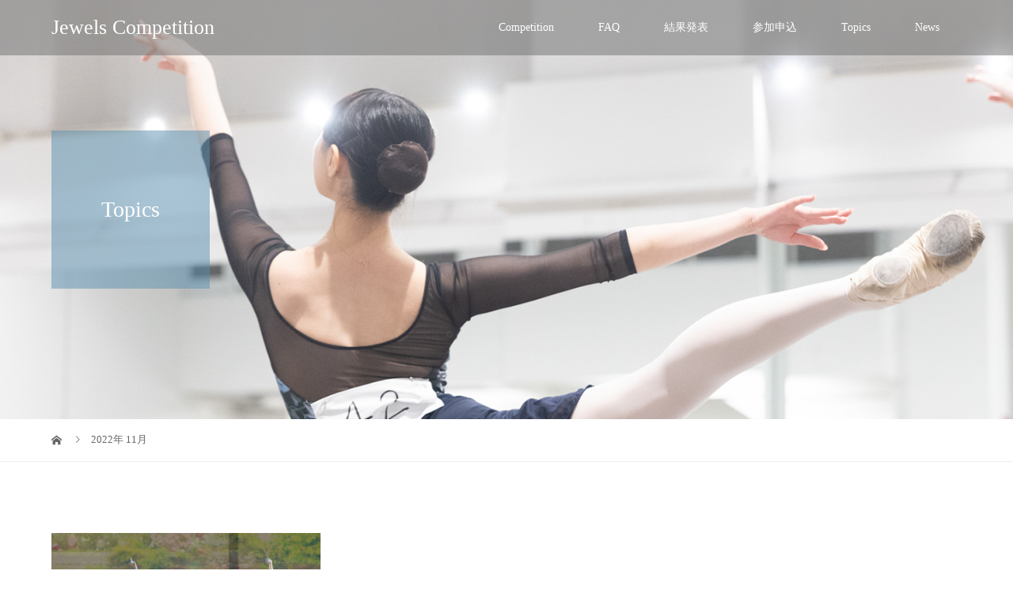

--- FILE ---
content_type: text/html; charset=UTF-8
request_url: https://competition.jewels1.info/2022/11/
body_size: 12784
content:
<!DOCTYPE html>
<html dir="ltr" lang="ja" prefix="og: https://ogp.me/ns#">
<head>
<meta charset="UTF-8">
<meta name="description" content="2022年 11月の記事一覧">
<meta name="viewport" content="width=device-width">
<title>11月, 2022 - Jewels Competition</title>

		<!-- All in One SEO 4.5.4 - aioseo.com -->
		<meta name="robots" content="max-image-preview:large" />
		<link rel="canonical" href="https://competition.jewels1.info/2022/11/" />
		<meta name="generator" content="All in One SEO (AIOSEO) 4.5.4" />
		<script type="application/ld+json" class="aioseo-schema">
			{"@context":"https:\/\/schema.org","@graph":[{"@type":"BreadcrumbList","@id":"https:\/\/competition.jewels1.info\/2022\/11\/#breadcrumblist","itemListElement":[{"@type":"ListItem","@id":"https:\/\/competition.jewels1.info\/#listItem","position":1,"name":"\u5bb6","item":"https:\/\/competition.jewels1.info\/","nextItem":"https:\/\/competition.jewels1.info\/2022\/#listItem"},{"@type":"ListItem","@id":"https:\/\/competition.jewels1.info\/2022\/#listItem","position":2,"name":"2022","item":"https:\/\/competition.jewels1.info\/2022\/","nextItem":"https:\/\/competition.jewels1.info\/2022\/11\/#listItem","previousItem":"https:\/\/competition.jewels1.info\/#listItem"},{"@type":"ListItem","@id":"https:\/\/competition.jewels1.info\/2022\/11\/#listItem","position":3,"name":"11\u6708, 2022","previousItem":"https:\/\/competition.jewels1.info\/2022\/#listItem"}]},{"@type":"CollectionPage","@id":"https:\/\/competition.jewels1.info\/2022\/11\/#collectionpage","url":"https:\/\/competition.jewels1.info\/2022\/11\/","name":"11\u6708, 2022 - Jewels Competition","inLanguage":"ja","isPartOf":{"@id":"https:\/\/competition.jewels1.info\/#website"},"breadcrumb":{"@id":"https:\/\/competition.jewels1.info\/2022\/11\/#breadcrumblist"}},{"@type":"Organization","@id":"https:\/\/competition.jewels1.info\/#organization","name":"Jewels Promotion","url":"https:\/\/competition.jewels1.info\/"},{"@type":"WebSite","@id":"https:\/\/competition.jewels1.info\/#website","url":"https:\/\/competition.jewels1.info\/","name":"Jewels Promotion","description":"Official Website","inLanguage":"ja","publisher":{"@id":"https:\/\/competition.jewels1.info\/#organization"}}]}
		</script>
		<!-- All in One SEO -->

<link rel='dns-prefetch' href='//stats.wp.com' />
		<!-- This site uses the Google Analytics by MonsterInsights plugin v9.11.1 - Using Analytics tracking - https://www.monsterinsights.com/ -->
		<!-- Note: MonsterInsights is not currently configured on this site. The site owner needs to authenticate with Google Analytics in the MonsterInsights settings panel. -->
					<!-- No tracking code set -->
				<!-- / Google Analytics by MonsterInsights -->
		<style id='wp-img-auto-sizes-contain-inline-css' type='text/css'>
img:is([sizes=auto i],[sizes^="auto," i]){contain-intrinsic-size:3000px 1500px}
/*# sourceURL=wp-img-auto-sizes-contain-inline-css */
</style>
<link rel='stylesheet' id='snow-monkey-blocks/child-pages/nopro-css' href='https://competition.jewels1.info/wp-content/plugins/snow-monkey-blocks/dist/blocks/child-pages/nopro.css?ver=1705379836' type='text/css' media='all' />
<link rel='stylesheet' id='snow-monkey-blocks/contents-outline/nopro-css' href='https://competition.jewels1.info/wp-content/plugins/snow-monkey-blocks/dist/blocks/contents-outline/nopro.css?ver=1705379836' type='text/css' media='all' />
<link rel='stylesheet' id='snow-monkey-blocks/like-me-box/nopro-css' href='https://competition.jewels1.info/wp-content/plugins/snow-monkey-blocks/dist/blocks/like-me-box/nopro.css?ver=1705379836' type='text/css' media='all' />
<link rel='stylesheet' id='snow-monkey-blocks/pickup-slider/nopro-css' href='https://competition.jewels1.info/wp-content/plugins/snow-monkey-blocks/dist/blocks/pickup-slider/nopro.css?ver=1705379836' type='text/css' media='all' />
<link rel='stylesheet' id='snow-monkey-blocks/recent-posts/nopro-css' href='https://competition.jewels1.info/wp-content/plugins/snow-monkey-blocks/dist/blocks/recent-posts/nopro.css?ver=1705379836' type='text/css' media='all' />
<link rel='stylesheet' id='snow-monkey-blocks/rss/nopro-css' href='https://competition.jewels1.info/wp-content/plugins/snow-monkey-blocks/dist/blocks/rss/nopro.css?ver=1705379836' type='text/css' media='all' />
<link rel='stylesheet' id='snow-monkey-blocks/taxonomy-posts/nopro-css' href='https://competition.jewels1.info/wp-content/plugins/snow-monkey-blocks/dist/blocks/taxonomy-posts/nopro.css?ver=1705379836' type='text/css' media='all' />
<link rel='stylesheet' id='snow-monkey-blocks/taxonomy-terms/nopro-css' href='https://competition.jewels1.info/wp-content/plugins/snow-monkey-blocks/dist/blocks/taxonomy-terms/nopro.css?ver=1705379836' type='text/css' media='all' />
<link rel='stylesheet' id='pt-cv-public-style-css' href='https://competition.jewels1.info/wp-content/plugins/content-views-query-and-display-post-page/public/assets/css/cv.css?ver=3.6.3' type='text/css' media='all' />
<link rel='stylesheet' id='front-css-css' href='https://competition.jewels1.info/wp-content/plugins/fully-background-manager/assets/css/fbm_front.css?ver=6.9' type='text/css' media='all' />
<style id='wp-emoji-styles-inline-css' type='text/css'>

	img.wp-smiley, img.emoji {
		display: inline !important;
		border: none !important;
		box-shadow: none !important;
		height: 1em !important;
		width: 1em !important;
		margin: 0 0.07em !important;
		vertical-align: -0.1em !important;
		background: none !important;
		padding: 0 !important;
	}
/*# sourceURL=wp-emoji-styles-inline-css */
</style>
<style id='wp-block-library-inline-css' type='text/css'>
:root{--wp-block-synced-color:#7a00df;--wp-block-synced-color--rgb:122,0,223;--wp-bound-block-color:var(--wp-block-synced-color);--wp-editor-canvas-background:#ddd;--wp-admin-theme-color:#007cba;--wp-admin-theme-color--rgb:0,124,186;--wp-admin-theme-color-darker-10:#006ba1;--wp-admin-theme-color-darker-10--rgb:0,107,160.5;--wp-admin-theme-color-darker-20:#005a87;--wp-admin-theme-color-darker-20--rgb:0,90,135;--wp-admin-border-width-focus:2px}@media (min-resolution:192dpi){:root{--wp-admin-border-width-focus:1.5px}}.wp-element-button{cursor:pointer}:root .has-very-light-gray-background-color{background-color:#eee}:root .has-very-dark-gray-background-color{background-color:#313131}:root .has-very-light-gray-color{color:#eee}:root .has-very-dark-gray-color{color:#313131}:root .has-vivid-green-cyan-to-vivid-cyan-blue-gradient-background{background:linear-gradient(135deg,#00d084,#0693e3)}:root .has-purple-crush-gradient-background{background:linear-gradient(135deg,#34e2e4,#4721fb 50%,#ab1dfe)}:root .has-hazy-dawn-gradient-background{background:linear-gradient(135deg,#faaca8,#dad0ec)}:root .has-subdued-olive-gradient-background{background:linear-gradient(135deg,#fafae1,#67a671)}:root .has-atomic-cream-gradient-background{background:linear-gradient(135deg,#fdd79a,#004a59)}:root .has-nightshade-gradient-background{background:linear-gradient(135deg,#330968,#31cdcf)}:root .has-midnight-gradient-background{background:linear-gradient(135deg,#020381,#2874fc)}:root{--wp--preset--font-size--normal:16px;--wp--preset--font-size--huge:42px}.has-regular-font-size{font-size:1em}.has-larger-font-size{font-size:2.625em}.has-normal-font-size{font-size:var(--wp--preset--font-size--normal)}.has-huge-font-size{font-size:var(--wp--preset--font-size--huge)}.has-text-align-center{text-align:center}.has-text-align-left{text-align:left}.has-text-align-right{text-align:right}.has-fit-text{white-space:nowrap!important}#end-resizable-editor-section{display:none}.aligncenter{clear:both}.items-justified-left{justify-content:flex-start}.items-justified-center{justify-content:center}.items-justified-right{justify-content:flex-end}.items-justified-space-between{justify-content:space-between}.screen-reader-text{border:0;clip-path:inset(50%);height:1px;margin:-1px;overflow:hidden;padding:0;position:absolute;width:1px;word-wrap:normal!important}.screen-reader-text:focus{background-color:#ddd;clip-path:none;color:#444;display:block;font-size:1em;height:auto;left:5px;line-height:normal;padding:15px 23px 14px;text-decoration:none;top:5px;width:auto;z-index:100000}html :where(.has-border-color){border-style:solid}html :where([style*=border-top-color]){border-top-style:solid}html :where([style*=border-right-color]){border-right-style:solid}html :where([style*=border-bottom-color]){border-bottom-style:solid}html :where([style*=border-left-color]){border-left-style:solid}html :where([style*=border-width]){border-style:solid}html :where([style*=border-top-width]){border-top-style:solid}html :where([style*=border-right-width]){border-right-style:solid}html :where([style*=border-bottom-width]){border-bottom-style:solid}html :where([style*=border-left-width]){border-left-style:solid}html :where(img[class*=wp-image-]){height:auto;max-width:100%}:where(figure){margin:0 0 1em}html :where(.is-position-sticky){--wp-admin--admin-bar--position-offset:var(--wp-admin--admin-bar--height,0px)}@media screen and (max-width:600px){html :where(.is-position-sticky){--wp-admin--admin-bar--position-offset:0px}}
.has-text-align-justify{text-align:justify;}

/*# sourceURL=wp-block-library-inline-css */
</style><style id='wp-block-paragraph-inline-css' type='text/css'>
.is-small-text{font-size:.875em}.is-regular-text{font-size:1em}.is-large-text{font-size:2.25em}.is-larger-text{font-size:3em}.has-drop-cap:not(:focus):first-letter{float:left;font-size:8.4em;font-style:normal;font-weight:100;line-height:.68;margin:.05em .1em 0 0;text-transform:uppercase}body.rtl .has-drop-cap:not(:focus):first-letter{float:none;margin-left:.1em}p.has-drop-cap.has-background{overflow:hidden}:root :where(p.has-background){padding:1.25em 2.375em}:where(p.has-text-color:not(.has-link-color)) a{color:inherit}p.has-text-align-left[style*="writing-mode:vertical-lr"],p.has-text-align-right[style*="writing-mode:vertical-rl"]{rotate:180deg}
/*# sourceURL=https://competition.jewels1.info/wp-includes/blocks/paragraph/style.min.css */
</style>
<style id='global-styles-inline-css' type='text/css'>
:root{--wp--preset--aspect-ratio--square: 1;--wp--preset--aspect-ratio--4-3: 4/3;--wp--preset--aspect-ratio--3-4: 3/4;--wp--preset--aspect-ratio--3-2: 3/2;--wp--preset--aspect-ratio--2-3: 2/3;--wp--preset--aspect-ratio--16-9: 16/9;--wp--preset--aspect-ratio--9-16: 9/16;--wp--preset--color--black: #000000;--wp--preset--color--cyan-bluish-gray: #abb8c3;--wp--preset--color--white: #ffffff;--wp--preset--color--pale-pink: #f78da7;--wp--preset--color--vivid-red: #cf2e2e;--wp--preset--color--luminous-vivid-orange: #ff6900;--wp--preset--color--luminous-vivid-amber: #fcb900;--wp--preset--color--light-green-cyan: #7bdcb5;--wp--preset--color--vivid-green-cyan: #00d084;--wp--preset--color--pale-cyan-blue: #8ed1fc;--wp--preset--color--vivid-cyan-blue: #0693e3;--wp--preset--color--vivid-purple: #9b51e0;--wp--preset--gradient--vivid-cyan-blue-to-vivid-purple: linear-gradient(135deg,rgb(6,147,227) 0%,rgb(155,81,224) 100%);--wp--preset--gradient--light-green-cyan-to-vivid-green-cyan: linear-gradient(135deg,rgb(122,220,180) 0%,rgb(0,208,130) 100%);--wp--preset--gradient--luminous-vivid-amber-to-luminous-vivid-orange: linear-gradient(135deg,rgb(252,185,0) 0%,rgb(255,105,0) 100%);--wp--preset--gradient--luminous-vivid-orange-to-vivid-red: linear-gradient(135deg,rgb(255,105,0) 0%,rgb(207,46,46) 100%);--wp--preset--gradient--very-light-gray-to-cyan-bluish-gray: linear-gradient(135deg,rgb(238,238,238) 0%,rgb(169,184,195) 100%);--wp--preset--gradient--cool-to-warm-spectrum: linear-gradient(135deg,rgb(74,234,220) 0%,rgb(151,120,209) 20%,rgb(207,42,186) 40%,rgb(238,44,130) 60%,rgb(251,105,98) 80%,rgb(254,248,76) 100%);--wp--preset--gradient--blush-light-purple: linear-gradient(135deg,rgb(255,206,236) 0%,rgb(152,150,240) 100%);--wp--preset--gradient--blush-bordeaux: linear-gradient(135deg,rgb(254,205,165) 0%,rgb(254,45,45) 50%,rgb(107,0,62) 100%);--wp--preset--gradient--luminous-dusk: linear-gradient(135deg,rgb(255,203,112) 0%,rgb(199,81,192) 50%,rgb(65,88,208) 100%);--wp--preset--gradient--pale-ocean: linear-gradient(135deg,rgb(255,245,203) 0%,rgb(182,227,212) 50%,rgb(51,167,181) 100%);--wp--preset--gradient--electric-grass: linear-gradient(135deg,rgb(202,248,128) 0%,rgb(113,206,126) 100%);--wp--preset--gradient--midnight: linear-gradient(135deg,rgb(2,3,129) 0%,rgb(40,116,252) 100%);--wp--preset--font-size--small: 13px;--wp--preset--font-size--medium: 20px;--wp--preset--font-size--large: 36px;--wp--preset--font-size--x-large: 42px;--wp--preset--spacing--20: 0.44rem;--wp--preset--spacing--30: 0.67rem;--wp--preset--spacing--40: 1rem;--wp--preset--spacing--50: 1.5rem;--wp--preset--spacing--60: 2.25rem;--wp--preset--spacing--70: 3.38rem;--wp--preset--spacing--80: 5.06rem;--wp--preset--shadow--natural: 6px 6px 9px rgba(0, 0, 0, 0.2);--wp--preset--shadow--deep: 12px 12px 50px rgba(0, 0, 0, 0.4);--wp--preset--shadow--sharp: 6px 6px 0px rgba(0, 0, 0, 0.2);--wp--preset--shadow--outlined: 6px 6px 0px -3px rgb(255, 255, 255), 6px 6px rgb(0, 0, 0);--wp--preset--shadow--crisp: 6px 6px 0px rgb(0, 0, 0);}:where(.is-layout-flex){gap: 0.5em;}:where(.is-layout-grid){gap: 0.5em;}body .is-layout-flex{display: flex;}.is-layout-flex{flex-wrap: wrap;align-items: center;}.is-layout-flex > :is(*, div){margin: 0;}body .is-layout-grid{display: grid;}.is-layout-grid > :is(*, div){margin: 0;}:where(.wp-block-columns.is-layout-flex){gap: 2em;}:where(.wp-block-columns.is-layout-grid){gap: 2em;}:where(.wp-block-post-template.is-layout-flex){gap: 1.25em;}:where(.wp-block-post-template.is-layout-grid){gap: 1.25em;}.has-black-color{color: var(--wp--preset--color--black) !important;}.has-cyan-bluish-gray-color{color: var(--wp--preset--color--cyan-bluish-gray) !important;}.has-white-color{color: var(--wp--preset--color--white) !important;}.has-pale-pink-color{color: var(--wp--preset--color--pale-pink) !important;}.has-vivid-red-color{color: var(--wp--preset--color--vivid-red) !important;}.has-luminous-vivid-orange-color{color: var(--wp--preset--color--luminous-vivid-orange) !important;}.has-luminous-vivid-amber-color{color: var(--wp--preset--color--luminous-vivid-amber) !important;}.has-light-green-cyan-color{color: var(--wp--preset--color--light-green-cyan) !important;}.has-vivid-green-cyan-color{color: var(--wp--preset--color--vivid-green-cyan) !important;}.has-pale-cyan-blue-color{color: var(--wp--preset--color--pale-cyan-blue) !important;}.has-vivid-cyan-blue-color{color: var(--wp--preset--color--vivid-cyan-blue) !important;}.has-vivid-purple-color{color: var(--wp--preset--color--vivid-purple) !important;}.has-black-background-color{background-color: var(--wp--preset--color--black) !important;}.has-cyan-bluish-gray-background-color{background-color: var(--wp--preset--color--cyan-bluish-gray) !important;}.has-white-background-color{background-color: var(--wp--preset--color--white) !important;}.has-pale-pink-background-color{background-color: var(--wp--preset--color--pale-pink) !important;}.has-vivid-red-background-color{background-color: var(--wp--preset--color--vivid-red) !important;}.has-luminous-vivid-orange-background-color{background-color: var(--wp--preset--color--luminous-vivid-orange) !important;}.has-luminous-vivid-amber-background-color{background-color: var(--wp--preset--color--luminous-vivid-amber) !important;}.has-light-green-cyan-background-color{background-color: var(--wp--preset--color--light-green-cyan) !important;}.has-vivid-green-cyan-background-color{background-color: var(--wp--preset--color--vivid-green-cyan) !important;}.has-pale-cyan-blue-background-color{background-color: var(--wp--preset--color--pale-cyan-blue) !important;}.has-vivid-cyan-blue-background-color{background-color: var(--wp--preset--color--vivid-cyan-blue) !important;}.has-vivid-purple-background-color{background-color: var(--wp--preset--color--vivid-purple) !important;}.has-black-border-color{border-color: var(--wp--preset--color--black) !important;}.has-cyan-bluish-gray-border-color{border-color: var(--wp--preset--color--cyan-bluish-gray) !important;}.has-white-border-color{border-color: var(--wp--preset--color--white) !important;}.has-pale-pink-border-color{border-color: var(--wp--preset--color--pale-pink) !important;}.has-vivid-red-border-color{border-color: var(--wp--preset--color--vivid-red) !important;}.has-luminous-vivid-orange-border-color{border-color: var(--wp--preset--color--luminous-vivid-orange) !important;}.has-luminous-vivid-amber-border-color{border-color: var(--wp--preset--color--luminous-vivid-amber) !important;}.has-light-green-cyan-border-color{border-color: var(--wp--preset--color--light-green-cyan) !important;}.has-vivid-green-cyan-border-color{border-color: var(--wp--preset--color--vivid-green-cyan) !important;}.has-pale-cyan-blue-border-color{border-color: var(--wp--preset--color--pale-cyan-blue) !important;}.has-vivid-cyan-blue-border-color{border-color: var(--wp--preset--color--vivid-cyan-blue) !important;}.has-vivid-purple-border-color{border-color: var(--wp--preset--color--vivid-purple) !important;}.has-vivid-cyan-blue-to-vivid-purple-gradient-background{background: var(--wp--preset--gradient--vivid-cyan-blue-to-vivid-purple) !important;}.has-light-green-cyan-to-vivid-green-cyan-gradient-background{background: var(--wp--preset--gradient--light-green-cyan-to-vivid-green-cyan) !important;}.has-luminous-vivid-amber-to-luminous-vivid-orange-gradient-background{background: var(--wp--preset--gradient--luminous-vivid-amber-to-luminous-vivid-orange) !important;}.has-luminous-vivid-orange-to-vivid-red-gradient-background{background: var(--wp--preset--gradient--luminous-vivid-orange-to-vivid-red) !important;}.has-very-light-gray-to-cyan-bluish-gray-gradient-background{background: var(--wp--preset--gradient--very-light-gray-to-cyan-bluish-gray) !important;}.has-cool-to-warm-spectrum-gradient-background{background: var(--wp--preset--gradient--cool-to-warm-spectrum) !important;}.has-blush-light-purple-gradient-background{background: var(--wp--preset--gradient--blush-light-purple) !important;}.has-blush-bordeaux-gradient-background{background: var(--wp--preset--gradient--blush-bordeaux) !important;}.has-luminous-dusk-gradient-background{background: var(--wp--preset--gradient--luminous-dusk) !important;}.has-pale-ocean-gradient-background{background: var(--wp--preset--gradient--pale-ocean) !important;}.has-electric-grass-gradient-background{background: var(--wp--preset--gradient--electric-grass) !important;}.has-midnight-gradient-background{background: var(--wp--preset--gradient--midnight) !important;}.has-small-font-size{font-size: var(--wp--preset--font-size--small) !important;}.has-medium-font-size{font-size: var(--wp--preset--font-size--medium) !important;}.has-large-font-size{font-size: var(--wp--preset--font-size--large) !important;}.has-x-large-font-size{font-size: var(--wp--preset--font-size--x-large) !important;}
/*# sourceURL=global-styles-inline-css */
</style>

<style id='classic-theme-styles-inline-css' type='text/css'>
/*! This file is auto-generated */
.wp-block-button__link{color:#fff;background-color:#32373c;border-radius:9999px;box-shadow:none;text-decoration:none;padding:calc(.667em + 2px) calc(1.333em + 2px);font-size:1.125em}.wp-block-file__button{background:#32373c;color:#fff;text-decoration:none}
/*# sourceURL=/wp-includes/css/classic-themes.min.css */
</style>
<link rel='stylesheet' id='spider-css' href='https://competition.jewels1.info/wp-content/plugins/snow-monkey-blocks/dist/packages/spider/dist/css/spider.css?ver=1705379836' type='text/css' media='all' />
<link rel='stylesheet' id='snow-monkey-blocks-css' href='https://competition.jewels1.info/wp-content/plugins/snow-monkey-blocks/dist/css/blocks.css?ver=1705379836' type='text/css' media='all' />
<link rel='stylesheet' id='snow-monkey-blocks-fallback-css' href='https://competition.jewels1.info/wp-content/plugins/snow-monkey-blocks/dist/css/fallback.css?ver=1705379836' type='text/css' media='all' />
<link rel='stylesheet' id='snow-monkey-editor@fallback-css' href='https://competition.jewels1.info/wp-content/plugins/snow-monkey-editor/dist/css/fallback.css?ver=1699726647' type='text/css' media='all' />
<link rel='stylesheet' id='snow-monkey-forms@fallback-css' href='https://competition.jewels1.info/wp-content/plugins/snow-monkey-forms/dist/css/fallback.css?ver=1705379845' type='text/css' media='all' />
<link rel='stylesheet' id='snow-monkey-forms-css' href='https://competition.jewels1.info/wp-content/plugins/snow-monkey-forms/dist/css/app.css?ver=1705379845' type='text/css' media='all' />
<link rel='stylesheet' id='contact-form-7-css' href='https://competition.jewels1.info/wp-content/plugins/contact-form-7/includes/css/styles.css?ver=5.8.6' type='text/css' media='all' />
<link rel='stylesheet' id='wpsm_ac-font-awesome-front-css' href='https://competition.jewels1.info/wp-content/plugins/responsive-accordion-and-collapse/css/font-awesome/css/font-awesome.min.css?ver=6.9' type='text/css' media='all' />
<link rel='stylesheet' id='wpsm_ac_bootstrap-front-css' href='https://competition.jewels1.info/wp-content/plugins/responsive-accordion-and-collapse/css/bootstrap-front.css?ver=6.9' type='text/css' media='all' />
<link rel='stylesheet' id='snow-monkey-editor-css' href='https://competition.jewels1.info/wp-content/plugins/snow-monkey-editor/dist/css/app.css?ver=1699726647' type='text/css' media='all' />
<link rel='stylesheet' id='vogue-style-css' href='https://competition.jewels1.info/wp-content/themes/vogue_tcd051/style.css?ver=1.5.1' type='text/css' media='all' />
<script type="text/javascript" src="https://competition.jewels1.info/wp-includes/js/jquery/jquery.min.js?ver=3.7.1" id="jquery-core-js"></script>
<script type="text/javascript" src="https://competition.jewels1.info/wp-includes/js/jquery/jquery-migrate.min.js?ver=3.4.1" id="jquery-migrate-js"></script>
<script type="text/javascript" src="https://competition.jewels1.info/wp-content/plugins/snow-monkey-blocks/dist/packages/fontawesome-free/all.min.js?ver=1705379836" id="fontawesome6-js" defer="defer" data-wp-strategy="defer"></script>
<script type="text/javascript" src="https://competition.jewels1.info/wp-content/plugins/snow-monkey-blocks/dist/packages/spider/dist/js/spider.js?ver=1705379836" id="spider-js" defer="defer" data-wp-strategy="defer"></script>
<script type="text/javascript" src="https://competition.jewels1.info/wp-content/plugins/snow-monkey-editor/dist/js/app.js?ver=1699726647" id="snow-monkey-editor-js" defer="defer" data-wp-strategy="defer"></script>
<link rel="https://api.w.org/" href="https://competition.jewels1.info/wp-json/" /><link rel="EditURI" type="application/rsd+xml" title="RSD" href="https://competition.jewels1.info/xmlrpc.php?rsd" />
<meta name="generator" content="WordPress 6.9" />
	<style>img#wpstats{display:none}</style>
		<link rel="shortcut icon" href="https://competition.jewels1.info/wp-content/uploads/2023/11/diamond.png">
<style>
/* primary color */
.p-widget-search__submit:hover, .slick-arrow:hover, .p-tab__content-pager-item.is-active a, .p-tab__content-pager-item a:hover, .p-content04__slider .slick-arrow:hover, .p-hero-header__link:hover, .c-comment__form-submit:hover, .p-page-links a span, .p-pager__item span, .p-pager__item a:hover, .p-global-nav .sub-menu a:hover, .p-button:hover, .c-pw__btn--submit, .p-content02 .slick-arrow:hover { background: #6d6d6d; }
.p-article04__category a:hover, .p-article04__title a:hover, .p-content03__blog-archive-link:hover, .p-content03__news-archive-link:hover, .p-latest-news__archive-link:hover, .p-article01__title a:hover, .p-article01__category a:hover, .widget_nav_menu a:hover, .p-breadcrumb__item a:hover, .p-social-nav__item a:hover, .p-article03__title a:hover, .p-widget-post-list__item-title a:hover { color: #6d6d6d; }
/* secondary color */
.p-widget-search__submit, .p-latest-news__title, .p-tab__nav-item.is-active a, .p-tab__nav-item a:hover, .slick-arrow, .slick-arrow:focus, .p-tab__content-pager-item a, .p-content04__slider .slick-arrow, .p-hero-header__link, .p-hero-header .slick-arrow, .c-comment__form-submit, .p-page-links span, .p-page-links a span:hover, .p-pager__item a, .p-pager__item .dots, .p-widget__title, .p-global-nav .sub-menu a, .p-content02 .slick-arrow { background: #adadad; }
.p-tab__content-img-nav { background: rgba(34, 34, 34, 0.7); }
.p-tab__nav-item.is-active a, .p-tab__nav-item a:hover { border-color: #adadad }

/* font type */
body { font-family: "Times New Roman", "游明朝", "Yu Mincho", "游明朝体", "YuMincho", "ヒラギノ明朝 Pro W3", "Hiragino Mincho Pro", "HiraMinProN-W3", "HGS明朝E", "ＭＳ Ｐ明朝", "MS PMincho", serif; }

/* headline font type */
.p-page-header__title, .p-archive-header__title, .p-article01__title, .p-article02__title, .p-entry__title, .p-main-image__title, .c-nav01__item, .p-article03__title, .p-widget-post-list__item-title, .p-content02__item-title, .p-content01__catch, .p-content04__catch, .p-article04__title, .p-content03__blog-catch, .p-content03__news-catch, .p-hero-header__nav-item-title, .p-hero-header__slider-item-title {
font-family: "Times New Roman", "游明朝", "Yu Mincho", "游明朝体", "YuMincho", "ヒラギノ明朝 Pro W3", "Hiragino Mincho Pro", "HiraMinProN-W3", "HGS明朝E", "ＭＳ Ｐ明朝", "MS PMincho", serif; font-weight: 500;
}

/* sidebar */
.l-contents { background: linear-gradient(to right, #fff 0%, #fff 50%, #f6f6f6 50%, #f6f6f6 100%); }
.l-contents--rev { background: linear-gradient(to left, #fff 0%, #fff 50%, #f6f6f6 50%, #f6f6f6 100%); }
.l-secondary { background: #f6f6f6; }

/* load */
@-webkit-keyframes loading-square-loader {
  0% { box-shadow: 16px -8px rgba(109, 109, 109, 0), 32px 0 rgba(109, 109, 109, 0), 0 -16px rgba(109, 109, 109, 0), 16px -16px rgba(109, 109, 109, 0), 32px -16px rgba(109, 109, 109, 0), 0 -32px rgba(109, 109, 109, 0), 16px -32px rgba(109, 109, 109, 0), 32px -32px rgba(242, 205, 123, 0); }
  5% { box-shadow: 16px -8px rgba(109, 109, 109, 0), 32px 0 rgba(109, 109, 109, 0), 0 -16px rgba(109, 109, 109, 0), 16px -16px rgba(109, 109, 109, 0), 32px -16px rgba(109, 109, 109, 0), 0 -32px rgba(109, 109, 109, 0), 16px -32px rgba(109, 109, 109, 0), 32px -32px rgba(242, 205, 123, 0); }
  10% { box-shadow: 16px 0 rgba(109, 109, 109, 1), 32px -8px rgba(109, 109, 109, 0), 0 -16px rgba(109, 109, 109, 0), 16px -16px rgba(109, 109, 109, 0), 32px -16px rgba(109, 109, 109, 0), 0 -32px rgba(109, 109, 109, 0), 16px -32px rgba(109, 109, 109, 0), 32px -32px rgba(242, 205, 123, 0); }
  15% { box-shadow: 16px 0 rgba(109, 109, 109, 1), 32px 0 rgba(109, 109, 109, 1), 0 -24px rgba(109, 109, 109, 0), 16px -16px rgba(109, 109, 109, 0), 32px -16px rgba(109, 109, 109, 0), 0 -32px rgba(109, 109, 109, 0), 16px -32px rgba(109, 109, 109, 0), 32px -32px rgba(242, 205, 123, 0); }
  20% { box-shadow: 16px 0 rgba(109, 109, 109, 1), 32px 0 rgba(109, 109, 109, 1), 0 -16px rgba(109, 109, 109, 1), 16px -24px rgba(109, 109, 109, 0), 32px -16px rgba(109, 109, 109, 0), 0 -32px rgba(109, 109, 109, 0), 16px -32px rgba(109, 109, 109, 0), 32px -32px rgba(242, 205, 123, 0); }
  25% { box-shadow: 16px 0 rgba(109, 109, 109, 1), 32px 0 rgba(109, 109, 109, 1), 0 -16px rgba(109, 109, 109, 1), 16px -16px rgba(109, 109, 109, 1), 32px -24px rgba(109, 109, 109, 0), 0 -32px rgba(109, 109, 109, 0), 16px -32px rgba(109, 109, 109, 0), 32px -32px rgba(242, 205, 123, 0); }
  30% { box-shadow: 16px 0 rgba(109, 109, 109, 1), 32px 0 rgba(109, 109, 109, 1), 0 -16px rgba(109, 109, 109, 1), 16px -16px rgba(109, 109, 109, 1), 32px -16px rgba(109, 109, 109, 1), 0 -50px rgba(109, 109, 109, 0), 16px -32px rgba(109, 109, 109, 0), 32px -32px rgba(242, 205, 123, 0); }
  35% { box-shadow: 16px 0 rgba(109, 109, 109, 1), 32px 0 rgba(109, 109, 109, 1), 0 -16px rgba(109, 109, 109, 1), 16px -16px rgba(109, 109, 109, 1), 32px -16px rgba(109, 109, 109, 1), 0 -32px rgba(109, 109, 109, 1), 16px -50px rgba(109, 109, 109, 0), 32px -32px rgba(242, 205, 123, 0); }
  40% { box-shadow: 16px 0 rgba(109, 109, 109, 1), 32px 0 rgba(109, 109, 109, 1), 0 -16px rgba(109, 109, 109, 1), 16px -16px rgba(109, 109, 109, 1), 32px -16px rgba(109, 109, 109, 1), 0 -32px rgba(109, 109, 109, 1), 16px -32px rgba(109, 109, 109, 1), 32px -50px rgba(242, 205, 123, 0); }
  45%, 55% { box-shadow: 16px 0 rgba(109, 109, 109, 1), 32px 0 rgba(109, 109, 109, 1), 0 -16px rgba(109, 109, 109, 1), 16px -16px rgba(109, 109, 109, 1), 32px -16px rgba(109, 109, 109, 1), 0 -32px rgba(109, 109, 109, 1), 16px -32px rgba(109, 109, 109, 1), 32px -32px rgba(173, 173, 173, 1); }
  60% { box-shadow: 16px 8px rgba(109, 109, 109, 0), 32px 0 rgba(109, 109, 109, 1), 0 -16px rgba(109, 109, 109, 1), 16px -16px rgba(109, 109, 109, 1), 32px -16px rgba(109, 109, 109, 1), 0 -32px rgba(109, 109, 109, 1), 16px -32px rgba(109, 109, 109, 1), 32px -32px rgba(173, 173, 173, 1); }
  65% { box-shadow: 16px 8px rgba(109, 109, 109, 0), 32px 8px rgba(109, 109, 109, 0), 0 -16px rgba(109, 109, 109, 1), 16px -16px rgba(109, 109, 109, 1), 32px -16px rgba(109, 109, 109, 1), 0 -32px rgba(109, 109, 109, 1), 16px -32px rgba(109, 109, 109, 1), 32px -32px rgba(173, 173, 173, 1); }
  70% { box-shadow: 16px 8px rgba(109, 109, 109, 0), 32px 8px rgba(109, 109, 109, 0), 0 -8px rgba(109, 109, 109, 0), 16px -16px rgba(109, 109, 109, 1), 32px -16px rgba(109, 109, 109, 1), 0 -32px rgba(109, 109, 109, 1), 16px -32px rgba(109, 109, 109, 1), 32px -32px rgba(173, 173, 173, 1); }
  75% { box-shadow: 16px 8px rgba(109, 109, 109, 0), 32px 8px rgba(109, 109, 109, 0), 0 -8px rgba(109, 109, 109, 0), 16px -8px rgba(109, 109, 109, 0), 32px -16px rgba(109, 109, 109, 1), 0 -32px rgba(109, 109, 109, 1), 16px -32px rgba(109, 109, 109, 1), 32px -32px rgba(173, 173, 173, 1); }
  80% { box-shadow: 16px 8px rgba(109, 109, 109, 0), 32px 8px rgba(109, 109, 109, 0), 0 -8px rgba(109, 109, 109, 0), 16px -8px rgba(109, 109, 109, 0), 32px -8px rgba(109, 109, 109, 0), 0 -32px rgba(109, 109, 109, 1), 16px -32px rgba(109, 109, 109, 1), 32px -32px rgba(173, 173, 173, 1); }
  85% { box-shadow: 16px 8px rgba(109, 109, 109, 0), 32px 8px rgba(109, 109, 109, 0), 0 -8px rgba(109, 109, 109, 0), 16px -8px rgba(109, 109, 109, 0), 32px -8px rgba(109, 109, 109, 0), 0 -24px rgba(109, 109, 109, 0), 16px -32px rgba(109, 109, 109, 1), 32px -32px rgba(173, 173, 173, 1); }
  90% { box-shadow: 16px 8px rgba(109, 109, 109, 0), 32px 8px rgba(109, 109, 109, 0), 0 -8px rgba(109, 109, 109, 0), 16px -8px rgba(109, 109, 109, 0), 32px -8px rgba(109, 109, 109, 0), 0 -24px rgba(109, 109, 109, 0), 16px -24px rgba(109, 109, 109, 0), 32px -32px rgba(173, 173, 173, 1); }
  95%, 100% { box-shadow: 16px 8px rgba(109, 109, 109, 0), 32px 8px rgba(109, 109, 109, 0), 0 -8px rgba(109, 109, 109, 0), 16px -8px rgba(109, 109, 109, 0), 32px -8px rgba(109, 109, 109, 0), 0 -24px rgba(109, 109, 109, 0), 16px -24px rgba(109, 109, 109, 0), 32px -24px rgba(173, 173, 173, 0); }
}
@keyframes loading-square-loader {
  0% { box-shadow: 16px -8px rgba(109, 109, 109, 0), 32px 0 rgba(109, 109, 109, 0), 0 -16px rgba(109, 109, 109, 0), 16px -16px rgba(109, 109, 109, 0), 32px -16px rgba(109, 109, 109, 0), 0 -32px rgba(109, 109, 109, 0), 16px -32px rgba(109, 109, 109, 0), 32px -32px rgba(242, 205, 123, 0); }
  5% { box-shadow: 16px -8px rgba(109, 109, 109, 0), 32px 0 rgba(109, 109, 109, 0), 0 -16px rgba(109, 109, 109, 0), 16px -16px rgba(109, 109, 109, 0), 32px -16px rgba(109, 109, 109, 0), 0 -32px rgba(109, 109, 109, 0), 16px -32px rgba(109, 109, 109, 0), 32px -32px rgba(242, 205, 123, 0); }
  10% { box-shadow: 16px 0 rgba(109, 109, 109, 1), 32px -8px rgba(109, 109, 109, 0), 0 -16px rgba(109, 109, 109, 0), 16px -16px rgba(109, 109, 109, 0), 32px -16px rgba(109, 109, 109, 0), 0 -32px rgba(109, 109, 109, 0), 16px -32px rgba(109, 109, 109, 0), 32px -32px rgba(242, 205, 123, 0); }
  15% { box-shadow: 16px 0 rgba(109, 109, 109, 1), 32px 0 rgba(109, 109, 109, 1), 0 -24px rgba(109, 109, 109, 0), 16px -16px rgba(109, 109, 109, 0), 32px -16px rgba(109, 109, 109, 0), 0 -32px rgba(109, 109, 109, 0), 16px -32px rgba(109, 109, 109, 0), 32px -32px rgba(242, 205, 123, 0); }
  20% { box-shadow: 16px 0 rgba(109, 109, 109, 1), 32px 0 rgba(109, 109, 109, 1), 0 -16px rgba(109, 109, 109, 1), 16px -24px rgba(109, 109, 109, 0), 32px -16px rgba(109, 109, 109, 0), 0 -32px rgba(109, 109, 109, 0), 16px -32px rgba(109, 109, 109, 0), 32px -32px rgba(242, 205, 123, 0); }
  25% { box-shadow: 16px 0 rgba(109, 109, 109, 1), 32px 0 rgba(109, 109, 109, 1), 0 -16px rgba(109, 109, 109, 1), 16px -16px rgba(109, 109, 109, 1), 32px -24px rgba(109, 109, 109, 0), 0 -32px rgba(109, 109, 109, 0), 16px -32px rgba(109, 109, 109, 0), 32px -32px rgba(242, 205, 123, 0); }
  30% { box-shadow: 16px 0 rgba(109, 109, 109, 1), 32px 0 rgba(109, 109, 109, 1), 0 -16px rgba(109, 109, 109, 1), 16px -16px rgba(109, 109, 109, 1), 32px -16px rgba(109, 109, 109, 1), 0 -50px rgba(109, 109, 109, 0), 16px -32px rgba(109, 109, 109, 0), 32px -32px rgba(242, 205, 123, 0); }
  35% { box-shadow: 16px 0 rgba(109, 109, 109, 1), 32px 0 rgba(109, 109, 109, 1), 0 -16px rgba(109, 109, 109, 1), 16px -16px rgba(109, 109, 109, 1), 32px -16px rgba(109, 109, 109, 1), 0 -32px rgba(109, 109, 109, 1), 16px -50px rgba(109, 109, 109, 0), 32px -32px rgba(242, 205, 123, 0); }
  40% { box-shadow: 16px 0 rgba(109, 109, 109, 1), 32px 0 rgba(109, 109, 109, 1), 0 -16px rgba(109, 109, 109, 1), 16px -16px rgba(109, 109, 109, 1), 32px -16px rgba(109, 109, 109, 1), 0 -32px rgba(109, 109, 109, 1), 16px -32px rgba(109, 109, 109, 1), 32px -50px rgba(242, 205, 123, 0); }
  45%, 55% { box-shadow: 16px 0 rgba(109, 109, 109, 1), 32px 0 rgba(109, 109, 109, 1), 0 -16px rgba(109, 109, 109, 1), 16px -16px rgba(109, 109, 109, 1), 32px -16px rgba(109, 109, 109, 1), 0 -32px rgba(109, 109, 109, 1), 16px -32px rgba(109, 109, 109, 1), 32px -32px rgba(173, 173, 173, 1); }
  60% { box-shadow: 16px 8px rgba(109, 109, 109, 0), 32px 0 rgba(109, 109, 109, 1), 0 -16px rgba(109, 109, 109, 1), 16px -16px rgba(109, 109, 109, 1), 32px -16px rgba(109, 109, 109, 1), 0 -32px rgba(109, 109, 109, 1), 16px -32px rgba(109, 109, 109, 1), 32px -32px rgba(173, 173, 173, 1); }
  65% { box-shadow: 16px 8px rgba(109, 109, 109, 0), 32px 8px rgba(109, 109, 109, 0), 0 -16px rgba(109, 109, 109, 1), 16px -16px rgba(109, 109, 109, 1), 32px -16px rgba(109, 109, 109, 1), 0 -32px rgba(109, 109, 109, 1), 16px -32px rgba(109, 109, 109, 1), 32px -32px rgba(173, 173, 173, 1); }
  70% { box-shadow: 16px 8px rgba(109, 109, 109, 0), 32px 8px rgba(109, 109, 109, 0), 0 -8px rgba(109, 109, 109, 0), 16px -16px rgba(109, 109, 109, 1), 32px -16px rgba(109, 109, 109, 1), 0 -32px rgba(109, 109, 109, 1), 16px -32px rgba(109, 109, 109, 1), 32px -32px rgba(173, 173, 173, 1); }
  75% { box-shadow: 16px 8px rgba(109, 109, 109, 0), 32px 8px rgba(109, 109, 109, 0), 0 -8px rgba(109, 109, 109, 0), 16px -8px rgba(109, 109, 109, 0), 32px -16px rgba(109, 109, 109, 1), 0 -32px rgba(109, 109, 109, 1), 16px -32px rgba(109, 109, 109, 1), 32px -32px rgba(173, 173, 173, 1); }
  80% { box-shadow: 16px 8px rgba(109, 109, 109, 0), 32px 8px rgba(109, 109, 109, 0), 0 -8px rgba(109, 109, 109, 0), 16px -8px rgba(109, 109, 109, 0), 32px -8px rgba(109, 109, 109, 0), 0 -32px rgba(109, 109, 109, 1), 16px -32px rgba(109, 109, 109, 1), 32px -32px rgba(173, 173, 173, 1); }
  85% { box-shadow: 16px 8px rgba(109, 109, 109, 0), 32px 8px rgba(109, 109, 109, 0), 0 -8px rgba(109, 109, 109, 0), 16px -8px rgba(109, 109, 109, 0), 32px -8px rgba(109, 109, 109, 0), 0 -24px rgba(109, 109, 109, 0), 16px -32px rgba(109, 109, 109, 1), 32px -32px rgba(173, 173, 173, 1); }
  90% { box-shadow: 16px 8px rgba(109, 109, 109, 0), 32px 8px rgba(109, 109, 109, 0), 0 -8px rgba(109, 109, 109, 0), 16px -8px rgba(109, 109, 109, 0), 32px -8px rgba(109, 109, 109, 0), 0 -24px rgba(109, 109, 109, 0), 16px -24px rgba(109, 109, 109, 0), 32px -32px rgba(173, 173, 173, 1); }
  95%, 100% { box-shadow: 16px 8px rgba(109, 109, 109, 0), 32px 8px rgba(109, 109, 109, 0), 0 -8px rgba(109, 109, 109, 0), 16px -8px rgba(109, 109, 109, 0), 32px -8px rgba(109, 109, 109, 0), 0 -24px rgba(109, 109, 109, 0), 16px -24px rgba(109, 109, 109, 0), 32px -24px rgba(173, 173, 173, 0); }
}

.c-load--type2:before { box-shadow: 16px 0 0 rgba(109, 109, 109, 1), 32px 0 0 rgba(109, 109, 109, 1), 0 -16px 0 rgba(109, 109, 109, 1), 16px -16px 0 rgba(109, 109, 109, 1), 32px -16px 0 rgba(109, 109, 109, 1), 0 -32px rgba(109, 109, 109, 1), 16px -32px rgba(109, 109, 109, 1), 32px -32px rgba(173, 173, 173, 0); }
.c-load--type2:after { background-color: rgba(173, 173, 173, 1); }

/* hover effect */
.p-hover-effect--type1:hover img { -webkit-transform: scale(1.2); transform: scale(1.2); }
@media only screen and (min-width: 767px) {.p-hover-effect--type2 img { margin-left: 15px; -webkit-transform: scale(1.3) translate3d(-15px, 0, 0); transform: scale(1.3) translate3d(-15px, 0, 0); }}
.p-hover-effect--type2:hover img { opacity: 0.5 }
.p-hover-effect--type3 { background: #ffffff; }
.p-hover-effect--type3:hover img { opacity: 0.5; }

/* splash */
@-webkit-keyframes splashImageFadeIn { from { opacity: 0; } to { opacity: ; } }
@keyframes splashImageFadeIn { from { opacity: 0; } to { opacity: ; } }

/* contents builder */
#cb_0 .p-content03__news-list-item a:hover { background: #bababa; }
@media only screen and (max-width: 767px) { .p-content03__news-list { background: #7f7f7f; } }
#cb_1 .p-main-image__btn { background: #9b9b9b; }
#cb_1 .p-main-image__btn:hover { background: #baa75d; }

/* entry body */
.p-entry__body a, .custom-html-widget a { color: #c1c1c1; }

/* plan */
.p-content02__item { width: 33.333333333333%; }
.p-content02__item a:hover .p-content02__item-img { opacity: 0; }

/* header */
.l-header { background: rgba(112, 112, 112, 0.5); }
.l-header__logo a, .p-global-nav > li > a, .c-menu-button { color: #ffffff; }
.l-header__logo a:hover, .p-global-nav > li > a:hover { color: #7a7a7a; }
.l-header { -webkit-animation: slideDown 1.5s ease-in-out 0.8s forwards; animation: slideDown 1.5s ease-in-out 0.8s forwards;
}
.p-hero-header__link { -webkit-animation: slideUp 1.5s ease-in-out 0.8s forwards; animation: slideUp 1.5s ease-in-out 0.8s forwards; }


/* footer */
.p-request__btn { background: #004353; }
.p-request__btn:hover { background: #666666; }

/* password protected pages */
.c-pw .c-pw__btn--register { background: #6d6d6d; color: #fff; }
.c-pw__btn--register:hover { background: #adadad; }

/* responsive */
@media only screen and (max-width: 991px) {
.p-pagetop a { background: #adadad }
}
@media only screen and (max-width: 767px) {
.l-header { background: #707070; animation: none; -webkit-animation: none; }
.p-request > a::after { color: #ffffff; }
.p-content02__item { width: 100%; }
.p-tab .slick-arrow:hover, .p-content04 .slick-arrow:hover { background: #adadad; }
}



/* custom CSS */
.p-hero-header__nav-item {width: 100%!important;}

@media only screen and (max-width: 767px) {
.p-hero-header { height: calc(40vh - 60px); }
.p-hero-header__slider-item { height: calc(40vh - 60px); } }
</style>
<noscript><style>.lazyload[data-src]{display:none !important;}</style></noscript><style>.lazyload{background-image:none !important;}.lazyload:before{background-image:none !important;}</style></head>
<body class="archive date wp-theme-vogue_tcd051 sp-easy-accordion-enabled fully-background">
<div id="site_loader_overlay">
	<div id="site_loader_animation" class="c-load--type2">
		 	</div>
</div>
<div id="site_wrap">
<header id="js-header" class="l-header">
	<div class="l-header__inner">
				<div class="l-header__logo c-logo">
								<a href="https://competition.jewels1.info/" style="font-size: 26px;">Jewels Competition</a>
					</div>		<a href="#" id="js-menu-button" class="p-menu-button c-menu-button"></a>
		<nav class="menu-menu_20230629-container"><ul id="js-global-nav" class="p-global-nav u-clearfix"><li id="menu-item-2585" class="menu-item menu-item-type-custom menu-item-object-custom menu-item-has-children menu-item-2585"><a>Competition<span></span></a>
<ul class="sub-menu">
	<li id="menu-item-2588" class="menu-item menu-item-type-post_type menu-item-object-page menu-item-2588"><a href="https://competition.jewels1.info/jewels-competition-2024/">Jewels Competition 2024<span></span></a></li>
	<li id="menu-item-2219" class="menu-item menu-item-type-post_type menu-item-object-page menu-item-2219"><a href="https://competition.jewels1.info/jewels-story/">Jewels Competition 2023<span></span></a></li>
	<li id="menu-item-2218" class="menu-item menu-item-type-post_type menu-item-object-page menu-item-2218"><a href="https://competition.jewels1.info/jewels-ballet-competition-2022-autumn/">Jewels Ballet Competition 2022 Autumn<span></span></a></li>
	<li id="menu-item-1487" class="menu-item menu-item-type-post_type menu-item-object-page menu-item-1487"><a href="https://competition.jewels1.info/1460-2/">Jewels Ballet Competition 2022 Spring<span></span></a></li>
</ul>
</li>
<li id="menu-item-3027" class="menu-item menu-item-type-post_type menu-item-object-page menu-item-3027"><a href="https://competition.jewels1.info/faq/">FAQ<span></span></a></li>
<li id="menu-item-3187" class="menu-item menu-item-type-post_type menu-item-object-page menu-item-3187"><a href="https://competition.jewels1.info/%e5%8f%97%e8%b3%9e%e8%80%85/">結果発表<span></span></a></li>
<li id="menu-item-34" class="menu-item menu-item-type-post_type menu-item-object-page menu-item-34"><a href="https://competition.jewels1.info/%e3%81%8a%e5%95%8f%e3%81%84%e5%90%88%e3%82%8f%e3%81%9b/">参加申込<span></span></a></li>
<li id="menu-item-2424" class="menu-item menu-item-type-custom menu-item-object-custom menu-item-2424"><a href="https://competition.jewels1.info/%e3%83%96%e3%83%ad%e3%82%b0%e3%83%9a%e3%83%bc%e3%82%b8/">Topics<span></span></a></li>
<li id="menu-item-2289" class="menu-item menu-item-type-custom menu-item-object-custom menu-item-2289"><a href="https://competition.jewels1.info/news/">News<span></span></a></li>
</ul></nav>	</div>
</header>
<main class="l-main">	
		<header class="p-page-header" style="background-image: url(https://competition.jewels1.info/wp-content/uploads/2024/01/header-1.jpg);">
		<div class="p-page-header__inner l-inner">
						<h1 class="p-page-header__title" style="background: rgba(91, 143, 175, 0.5); color: #ffffff; font-size: 28px;">Topics</h1>
					</div>
	</header>
		<div class="p-breadcrumb c-breadcrumb">
		<ul class="p-breadcrumb__inner l-inner" itemscope itemtype="http://schema.org/BreadcrumbList">
			<li class="p-breadcrumb__item c-breadcrumb__item c-breadcrumb__item--home" itemprop="itemListElement" itemscope
      itemtype="http://schema.org/ListItem">
				<a href="https://competition.jewels1.info/" itemprop="item"><span itemprop="name">HOME</span></a>
				<meta itemprop="position" content="1" />
			</li>
						<li class="p-breadcrumb__item c-breadcrumb__item">2022年 11月</li>
					</ul>	
	</div>	
	<div class="l-inner">
				<div class="p-archive-header"></div>
				<div class="p-blog-list" id="js-infinitescroll">
						<article class="p-blog-list__item p-article01" style="opacity: 0;">
				<a class="p-article01__thumbnail p-hover-effect--type1" href="https://competition.jewels1.info/%e9%95%b7%e7%94%b0%e6%a5%93%e6%a0%84%e3%81%95%e3%82%93%e3%81%8c%e3%80%8cjewels-story-%e7%9c%a0%e3%82%8c%e3%82%8b%e6%a3%ae%e3%81%ae%e7%be%8e%e5%a5%b3%ef%bd%9e%e3%82%ab%e3%83%a9%e3%83%9c%e3%82%b9/">
					<img width="680" height="450" src="[data-uri]" class="attachment-size2 size-size2 wp-post-image lazyload" alt="" decoding="async" fetchpriority="high"   data-src="https://competition.jewels1.info/wp-content/uploads/2023/11/nemuri-15-680x450.jpg" data-srcset="https://competition.jewels1.info/wp-content/uploads/2023/11/nemuri-15-680x450.jpg 680w, https://competition.jewels1.info/wp-content/uploads/2023/11/nemuri-15-300x200.jpg 300w, https://competition.jewels1.info/wp-content/uploads/2023/11/nemuri-15-440x290.jpg 440w" data-sizes="auto" data-eio-rwidth="680" data-eio-rheight="450" /><noscript><img width="680" height="450" src="https://competition.jewels1.info/wp-content/uploads/2023/11/nemuri-15-680x450.jpg" class="attachment-size2 size-size2 wp-post-image" alt="" decoding="async" fetchpriority="high" srcset="https://competition.jewels1.info/wp-content/uploads/2023/11/nemuri-15-680x450.jpg 680w, https://competition.jewels1.info/wp-content/uploads/2023/11/nemuri-15-300x200.jpg 300w, https://competition.jewels1.info/wp-content/uploads/2023/11/nemuri-15-440x290.jpg 440w" sizes="(max-width: 680px) 100vw, 680px" data-eio="l" /></noscript>				</a>
				<h3 class="p-article01__title"><a href="https://competition.jewels1.info/%e9%95%b7%e7%94%b0%e6%a5%93%e6%a0%84%e3%81%95%e3%82%93%e3%81%8c%e3%80%8cjewels-story-%e7%9c%a0%e3%82%8c%e3%82%8b%e6%a3%ae%e3%81%ae%e7%be%8e%e5%a5%b3%ef%bd%9e%e3%82%ab%e3%83%a9%e3%83%9c%e3%82%b9/">長田楓栄さんが「Jewels Story 眠れる森の美女～カ...</a></h3>
				<p class="p-article01__excerpt">「 Jewels Ballet Competition 2022 Spring 」Pearl部門 第1位の長田楓栄さんが、本コンク...</p>
								<p class="p-article01__meta"><span class="p-article01__category"><a href="https://competition.jewels1.info/category/2022-spring/" rel="category tag">2022 Spring</a>, <a href="https://competition.jewels1.info/category/%e5%87%ba%e6%bc%94%e6%83%85%e5%a0%b1/" rel="category tag">出演情報</a></span></p>
							</article>
								</div>
			</div>
</main>
<footer class="l-footer l-footer--border" style="background: #eee;">
	<div id="js-pagetop" class="p-pagetop"><a href="#"></a></div>
	<section class="p-widget-area" style="background: #f6f6f6;">
		<div class="p-widget-area__inner l-inner u-clearfix">
			<div class="widget_text p-footer-widget widget_custom_html">
<div class="textwidget custom-html-widget"><div style="text-align: center">
		<a href="https://jewels1000toeshoes.com/"><img src="[data-uri]" width="350"　border="0" data-src="https://jewelsstory.jewels1.info/wp-content/uploads/2024/01/banner_jewels_2.jpg" decoding="async" class="lazyload"><noscript><img src="https://jewelsstory.jewels1.info/wp-content/uploads/2024/01/banner_jewels_2.jpg" width="350"　border="0" data-eio="l"></noscript></a>
	<a href="https://www.gravity-jewelry.com/"><img src="[data-uri]" width="350"　 border="0" data-src="https://jewels1.info/promotion/wp-content/uploads/2023/07/GRAVITY.jpg" decoding="async" class="lazyload"><noscript><img src="https://jewels1.info/promotion/wp-content/uploads/2023/07/GRAVITY.jpg" width="350"　 border="0" data-eio="l"></noscript></a>
	<a href="https://studio-jewels.com/"><img src="[data-uri]" width="350"　 border="0" data-src="https://jewels1.info/promotion/wp-content/uploads/2023/10/banner_studioJewels.jpg" decoding="async" class="lazyload"><noscript><img src="https://jewels1.info/promotion/wp-content/uploads/2023/10/banner_studioJewels.jpg" width="350"　 border="0" data-eio="l"></noscript></a>
	<a href="https://jewels1.info/promotion/"><img src="[data-uri]" width="350"　 border="0" data-src="https://competition.jewels1.info/wp-content/uploads/2023/11/banner_jpro.jpg" decoding="async" class="lazyload" data-eio-rwidth="320" data-eio-rheight="100"><noscript><img src="https://competition.jewels1.info/wp-content/uploads/2023/11/banner_jpro.jpg" width="350"　 border="0" data-eio="l"></noscript></a>
		<a href="https://lesson.jewels1.info/"><img src="[data-uri]"  width="350"　border="0" data-src="https://jewels1.info/promotion/wp-content/uploads/2023/10/banner_jbl.jpg" decoding="async" class="lazyload"><noscript><img src="https://jewels1.info/promotion/wp-content/uploads/2023/10/banner_jbl.jpg"  width="350"　border="0" data-eio="l"></noscript></a>
		<a href="https://competition.jewels1.info/"><img src="[data-uri]"  width="350"　border="0" data-src="https://jewels1.info/promotion/wp-content/uploads/2023/10/banner_jbc.jpg" decoding="async" class="lazyload"><noscript><img src="https://jewels1.info/promotion/wp-content/uploads/2023/10/banner_jbc.jpg"  width="350"　border="0" data-eio="l"></noscript></a>
	<br>
	<br>
	<br>
</div></div></div>
		</div>
	</section>
	<div class="l-inner">
		<div class="l-footer__logo c-logo">
						<a href="https://competition.jewels1.info/" style="font-size: 26px;">Jewels Competition</a>
					</div>
		<p class="p-address">コンクールのお問合せ<br />
jewels.competition@gmail.com</p>
		<ul class="p-social-nav">
												<li class="p-social-nav__item p-social-nav__item--instagram">
				<a href="https://www.instagram.com/jewels_ballet/"></a>
			</li>
									<li class="p-social-nav__item p-social-nav__item--rss">
				<a href="https://competition.jewels1.info/feed/rss/"></a>
			</li>
					</ul>
		<p class="p-copyright"><small>Copyright &copy; Jewels Competition. All rights reserved.</small></p>
	</div>
	</footer>
</div>
<script type="speculationrules">
{"prefetch":[{"source":"document","where":{"and":[{"href_matches":"/*"},{"not":{"href_matches":["/wp-*.php","/wp-admin/*","/wp-content/uploads/*","/wp-content/*","/wp-content/plugins/*","/wp-content/themes/vogue_tcd051/*","/*\\?(.+)"]}},{"not":{"selector_matches":"a[rel~=\"nofollow\"]"}},{"not":{"selector_matches":".no-prefetch, .no-prefetch a"}}]},"eagerness":"conservative"}]}
</script>
<script type="text/javascript" id="eio-lazy-load-js-before">
/* <![CDATA[ */
var eio_lazy_vars = {"exactdn_domain":"","skip_autoscale":0,"threshold":0};
//# sourceURL=eio-lazy-load-js-before
/* ]]> */
</script>
<script type="text/javascript" src="https://competition.jewels1.info/wp-content/plugins/ewww-image-optimizer/includes/lazysizes.min.js?ver=723" id="eio-lazy-load-js"></script>
<script type="text/javascript" src="https://competition.jewels1.info/wp-content/plugins/contact-form-7/includes/swv/js/index.js?ver=5.8.6" id="swv-js"></script>
<script type="text/javascript" id="contact-form-7-js-extra">
/* <![CDATA[ */
var wpcf7 = {"api":{"root":"https://competition.jewels1.info/wp-json/","namespace":"contact-form-7/v1"}};
//# sourceURL=contact-form-7-js-extra
/* ]]> */
</script>
<script type="text/javascript" src="https://competition.jewels1.info/wp-content/plugins/contact-form-7/includes/js/index.js?ver=5.8.6" id="contact-form-7-js"></script>
<script type="text/javascript" id="pt-cv-content-views-script-js-extra">
/* <![CDATA[ */
var PT_CV_PUBLIC = {"_prefix":"pt-cv-","page_to_show":"5","_nonce":"60d2f9e0f3","is_admin":"","is_mobile":"","ajaxurl":"https://competition.jewels1.info/wp-admin/admin-ajax.php","lang":"","loading_image_src":"[data-uri]"};
var PT_CV_PAGINATION = {"first":"\u00ab","prev":"\u2039","next":"\u203a","last":"\u00bb","goto_first":"Go to first page","goto_prev":"Go to previous page","goto_next":"Go to next page","goto_last":"Go to last page","current_page":"Current page is","goto_page":"Go to page"};
//# sourceURL=pt-cv-content-views-script-js-extra
/* ]]> */
</script>
<script type="text/javascript" src="https://competition.jewels1.info/wp-content/plugins/content-views-query-and-display-post-page/public/assets/js/cv.js?ver=3.6.3" id="pt-cv-content-views-script-js"></script>
<script type="text/javascript" src="https://competition.jewels1.info/wp-content/plugins/responsive-accordion-and-collapse/js/accordion-custom.js?ver=6.9" id="call_ac-custom-js-front-js"></script>
<script type="text/javascript" src="https://competition.jewels1.info/wp-content/plugins/responsive-accordion-and-collapse/js/accordion.js?ver=6.9" id="call_ac-js-front-js"></script>
<script type="text/javascript" id="snow-monkey-forms-js-before">
/* <![CDATA[ */
var snowmonkeyforms = {"view_json_url":"https:\/\/competition.jewels1.info\/wp-json\/snow-monkey-form\/v1\/view"}
//# sourceURL=snow-monkey-forms-js-before
/* ]]> */
</script>
<script type="text/javascript" src="https://competition.jewels1.info/wp-content/plugins/snow-monkey-forms/dist/js/app.js?ver=1705379845" id="snow-monkey-forms-js"></script>
<script type="text/javascript" src="https://competition.jewels1.info/wp-content/themes/vogue_tcd051/assets/js/imagesloaded.pkgd.min.js?ver=1.5.1" id="vogue-imagesloaded-js"></script>
<script type="text/javascript" src="https://competition.jewels1.info/wp-content/themes/vogue_tcd051/assets/js/jquery.infinitescroll.min.js?ver=1.5.1" id="vogue-jquery-infinitescroll-min-js"></script>
<script type="text/javascript" id="vogue-load-js-extra">
/* <![CDATA[ */
var infinitescroll = {"max_num_pages":"1","finished_message":"\u3053\u308c\u4ee5\u4e0a\u8a18\u4e8b\u306f\u3054\u3056\u3044\u307e\u305b\u3093","image_path":"https://competition.jewels1.info/wp-content/themes/vogue_tcd051/assets/images/ajax-loader.gif"};
var load = {"loadTime":"3000"};
//# sourceURL=vogue-load-js-extra
/* ]]> */
</script>
<script type="text/javascript" src="https://competition.jewels1.info/wp-content/themes/vogue_tcd051/assets/js/load.min.js?ver=1.5.1" id="vogue-load-js"></script>
<script type="text/javascript" id="vogue-script-js-extra">
/* <![CDATA[ */
var plan = {"listNum":"3"};
//# sourceURL=vogue-script-js-extra
/* ]]> */
</script>
<script type="text/javascript" src="https://competition.jewels1.info/wp-content/themes/vogue_tcd051/assets/js/functions.min.js?ver=1.5.1" id="vogue-script-js"></script>
<script type="text/javascript" src="https://stats.wp.com/e-202605.js" id="jetpack-stats-js" data-wp-strategy="defer"></script>
<script type="text/javascript" id="jetpack-stats-js-after">
/* <![CDATA[ */
_stq = window._stq || [];
_stq.push([ "view", JSON.parse("{\"v\":\"ext\",\"blog\":\"227701509\",\"post\":\"0\",\"tz\":\"9\",\"srv\":\"competition.jewels1.info\",\"j\":\"1:13.1.4\"}") ]);
_stq.push([ "clickTrackerInit", "227701509", "0" ]);
//# sourceURL=jetpack-stats-js-after
/* ]]> */
</script>
<script id="wp-emoji-settings" type="application/json">
{"baseUrl":"https://s.w.org/images/core/emoji/17.0.2/72x72/","ext":".png","svgUrl":"https://s.w.org/images/core/emoji/17.0.2/svg/","svgExt":".svg","source":{"concatemoji":"https://competition.jewels1.info/wp-includes/js/wp-emoji-release.min.js?ver=6.9"}}
</script>
<script type="module">
/* <![CDATA[ */
/*! This file is auto-generated */
const a=JSON.parse(document.getElementById("wp-emoji-settings").textContent),o=(window._wpemojiSettings=a,"wpEmojiSettingsSupports"),s=["flag","emoji"];function i(e){try{var t={supportTests:e,timestamp:(new Date).valueOf()};sessionStorage.setItem(o,JSON.stringify(t))}catch(e){}}function c(e,t,n){e.clearRect(0,0,e.canvas.width,e.canvas.height),e.fillText(t,0,0);t=new Uint32Array(e.getImageData(0,0,e.canvas.width,e.canvas.height).data);e.clearRect(0,0,e.canvas.width,e.canvas.height),e.fillText(n,0,0);const a=new Uint32Array(e.getImageData(0,0,e.canvas.width,e.canvas.height).data);return t.every((e,t)=>e===a[t])}function p(e,t){e.clearRect(0,0,e.canvas.width,e.canvas.height),e.fillText(t,0,0);var n=e.getImageData(16,16,1,1);for(let e=0;e<n.data.length;e++)if(0!==n.data[e])return!1;return!0}function u(e,t,n,a){switch(t){case"flag":return n(e,"\ud83c\udff3\ufe0f\u200d\u26a7\ufe0f","\ud83c\udff3\ufe0f\u200b\u26a7\ufe0f")?!1:!n(e,"\ud83c\udde8\ud83c\uddf6","\ud83c\udde8\u200b\ud83c\uddf6")&&!n(e,"\ud83c\udff4\udb40\udc67\udb40\udc62\udb40\udc65\udb40\udc6e\udb40\udc67\udb40\udc7f","\ud83c\udff4\u200b\udb40\udc67\u200b\udb40\udc62\u200b\udb40\udc65\u200b\udb40\udc6e\u200b\udb40\udc67\u200b\udb40\udc7f");case"emoji":return!a(e,"\ud83e\u1fac8")}return!1}function f(e,t,n,a){let r;const o=(r="undefined"!=typeof WorkerGlobalScope&&self instanceof WorkerGlobalScope?new OffscreenCanvas(300,150):document.createElement("canvas")).getContext("2d",{willReadFrequently:!0}),s=(o.textBaseline="top",o.font="600 32px Arial",{});return e.forEach(e=>{s[e]=t(o,e,n,a)}),s}function r(e){var t=document.createElement("script");t.src=e,t.defer=!0,document.head.appendChild(t)}a.supports={everything:!0,everythingExceptFlag:!0},new Promise(t=>{let n=function(){try{var e=JSON.parse(sessionStorage.getItem(o));if("object"==typeof e&&"number"==typeof e.timestamp&&(new Date).valueOf()<e.timestamp+604800&&"object"==typeof e.supportTests)return e.supportTests}catch(e){}return null}();if(!n){if("undefined"!=typeof Worker&&"undefined"!=typeof OffscreenCanvas&&"undefined"!=typeof URL&&URL.createObjectURL&&"undefined"!=typeof Blob)try{var e="postMessage("+f.toString()+"("+[JSON.stringify(s),u.toString(),c.toString(),p.toString()].join(",")+"));",a=new Blob([e],{type:"text/javascript"});const r=new Worker(URL.createObjectURL(a),{name:"wpTestEmojiSupports"});return void(r.onmessage=e=>{i(n=e.data),r.terminate(),t(n)})}catch(e){}i(n=f(s,u,c,p))}t(n)}).then(e=>{for(const n in e)a.supports[n]=e[n],a.supports.everything=a.supports.everything&&a.supports[n],"flag"!==n&&(a.supports.everythingExceptFlag=a.supports.everythingExceptFlag&&a.supports[n]);var t;a.supports.everythingExceptFlag=a.supports.everythingExceptFlag&&!a.supports.flag,a.supports.everything||((t=a.source||{}).concatemoji?r(t.concatemoji):t.wpemoji&&t.twemoji&&(r(t.twemoji),r(t.wpemoji)))});
//# sourceURL=https://competition.jewels1.info/wp-includes/js/wp-emoji-loader.min.js
/* ]]> */
</script>
</body>
</html>
